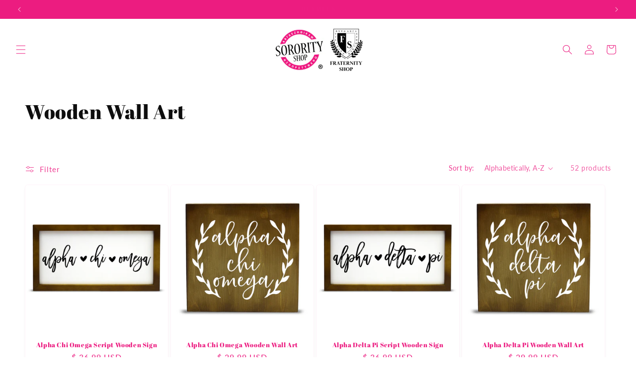

--- FILE ---
content_type: application/javascript
request_url: https://cdn.kilatechapps.com/media/countdown/7974231.min.js?shop=sororityshop.myshopify.com
body_size: 3110
content:
var style = document.createElement('style');style.id = "CountdownTimerUltimate";style.innerHTML = ` .countdown-KT-full-width{width:100%}@media(min-width:981px){.countdown-KT-full-width{text-align:center}}@media(max-width:980px){.countdown-KT-full-width{text-align:center}}.countdown-KT{margin-top:0;display:inline-block;font-family:Arial,Helvetica,sans-serif;line-height:1.3}.countdown-KT .countdown-section-KT{display:inline-block}.countdown-KT .separator-KT{color:rgba(0,0,0,1.00);position:relative;display:inline-block;vertical-align:top;height:46px;top:13px;font-size:12pt;margin:0 5px;font-weight:900}.countdown-KT .message-KT{display:inline-block;color:rgba(0,0,0,1.00);font-weight:700;text-align:center;font-family:Libre Franklin,serif;font-size:26pt;width:100%;margin:5px 0;padding-left:5px;padding-right:5px}.countdown-KT .digit-KT{display:inline-block;margin:0 2px;width:45px;height:45px;-webkit-perspective:100px;perspective:100px}.countdown-KT .title-KT{display:block;color:rgba(0,0,0,1.00);text-align:None;font-family:Libre Franklin,serif;font-size:10pt;position:relative;text-align:center;margin-top:5px}.countdown-KT .digit-KT .card-back-KT,.countdown-KT .digit-KT .card-KT{background-color:rgba(246,130,217,1.00);color:rgba(255,255,255,1.00);text-align:None;font-family:Libre Franklin,serif;font-size:24pt;position:absolute;border-radius:6px 6px 6px 6px;width:45px;height:45px;overflow:hidden;text-align:center}.countdown-KT .digit-KT .card-back-KT{box-shadow:1px 1px 4px rgba(0,0,0,.5)}.countdown-KT .digit-KT .card-KT{z-index:1}.countdown-KT .digit-KT .card-back-KT{z-index:0}.countdown-KT .digit-KT .card-back-text-KT,.countdown-KT .digit-KT .card-text-KT{line-height:1.19;position:relative;top:6px}.countdown-KT .flip-KT .card-KT{-webkit-animation:fade-out-KT 1s ease-out both;animation:fade-out-KT 1s ease-out both;-webkit-animation-fill-mode:both;animation-fill-mode:both;-webkit-transform-origin:center center;transform-origin:center center}@-webkit-keyframes fade-out-KT{0%{opacity:1}100%{opacity:0}}@keyframes fade-out-KT{0%{opacity:1}100%{opacity:0}}.hide-KT{display:none}.fade-in-KT{-webkit-animation:fade-in-anim-KT 2s cubic-bezier(0.390,0.575,0.565,1.000) both;animation:fade-in-anim-KT 2s cubic-bezier(0.390,0.575,0.565,1.000) both}@media(max-width:768px){.countdown-KT .message-KT{text-align:center!important}}@-webkit-keyframes fade-in-anim-KT{0%{opacity:0}100%{opacity:1}}@keyframes fade-in-anim-KT{0%{opacity:0}100%{opacity:1}}`;if(!window.jQuery){var script_jquery=document.createElement('script');script_jquery.type='text/javascript';script_jquery.src="https://code.jquery.com/jquery-3.3.1.min.js";script_jquery.onload=logic;document.head.appendChild(script_jquery);}else{logic();}
if(false){if(typeof Cookie_CT_KT==="undefined"){Cookie_CT_KT={}
Cookie_CT_KT.setCookie=(cname,cvalue,days=31)=>{var d=new Date();d.setTime(d.getTime()+(days*24*60*60*1000));var expires="expires="+d.toUTCString();document.cookie=cname+"="+cvalue+";"+expires+";path=/";}
Cookie_CT_KT.getCookie=(cname)=>{var name=cname+"=";var decodedCookie=decodeURIComponent(document.cookie);var ca=decodedCookie.split(';');for(var i=0;i<ca.length;i++){var c=ca[i];while(c.charAt(0)==' '){c=c.substring(1);}
if(c.indexOf(name)==0){return c.substring(name.length,c.length);}}
return null;}}}
function logic(){var element="form[action*='/cart/add']";;if(!jQuery(element).length){return;}
document.head.appendChild(style);style=document.createElement('link');style.id="CountdownTimerUltimate";style.rel="stylesheet";style.href="https://fonts.googleapis.com/css?family=Libre+Franklin";document.head.appendChild(style);jQuery(element).append(`<div class="countdown-KT-full-width hide-KT"id="countdownultimate-KT"><div class="countdown-KT"><div class="message-KT">BLACK FRIDAY / CYBER MONDAY SALE </div><br style="height: 0px;"><div class="countdown-section-KT day"><div class="digit-KT days0"><div class="card-KT"><div class="card-text-KT"></div></div><div class="card-back-KT"><div class="card-back-text-KT"></div></div></div><div class="title-KT">DAYS</div></div><div class="separator-KT sday">:</div><div class="countdown-section-KT hour"><div class="digit-KT hrs0"><div class="card-KT"><div class="card-text-KT"></div></div><div class="card-back-KT"><div class="card-back-text-KT"></div></div></div><div class="title-KT">HRS</div></div><div class="separator-KT shour">:</div><div class="countdown-section-KT minute"><div class="digit-KT mins0"><div class="card-KT"><div class="card-text-KT"></div></div><div class="card-back-KT"><div class="card-back-text-KT"></div></div></div><div class="title-KT">MINS</div></div><div class="separator-KT sminute">:</div><div class="countdown-section-KT second"><div class="digit-KT secs0"><div class="card-KT"><div class="card-text-KT"></div></div><div class="card-back-KT"><div class="card-back-text-KT"></div></div></div><div class="title-KT">SECS</div></div><div style="text-align: right;display: block !important;width: 100% !important; max-width: 100% !important; height: 100% !important; max-height: 100% !important;"><a href="https://kilatechapps.com/"target="_blank"style="display: inline-block !important; height: 100% !important; max-height: 100% !important; width: 100% !important; max-width: 100% !important;"><img style="display: inline-block !important; padding-left: 5px; padding-right: 3px; height: 20px !important; max-height: 20px !important; width: 105px !important; max-width: 105px !important;"height="20px"src="https://cdn.shopify.com/s/files/1/0027/0578/4877/files/by_kilatech.svg?362"alt='kilatech badge'/></a></div></div></div>`);jQuery('body').append(`<div id="KILATECH_CountdownTimer_MAIN"style="display: none !important;"><script>SHOP='sororityshop.myshopify.com';SUPPORT_URL='https://kilatechapps.com';KT_TOTAL=0;KT_countdown_update=null;function playanimation(old_value,new_value,type){old_value='0'+old_value;old_value=old_value.split("").reverse();new_value='0'+new_value;new_value=new_value.split("").reverse();var left='.countdown-KT .'+type+'0';isLeftFlip=jQuery(left+' .card-text-KT').text()!=jQuery(left+' .card-back-text-KT').text();if(isLeftFlip){jQuery(left).addClass("flip-KT");}
setTimeout(function(){jQuery(left+' .card-text-KT').html(old_value[1]+old_value[0]);jQuery(left+' .card-back-text-KT').html(new_value[1]+new_value[0]);if(isLeftFlip){jQuery(left).removeClass("flip-KT");}},900);}
function initDigit(old_value,new_value,type){old_value='0'+old_value;old_value=old_value.split("").reverse();new_value='0'+new_value;new_value=new_value.split("").reverse();var left='.countdown-KT .'+type+'0';jQuery(left+' .card-text-KT').html(old_value[1]+old_value[0]);jQuery(left+' .card-back-text-KT').html(new_value[1]+new_value[0]);}
function initValues(){var days_old=Math.floor(KT_TOTAL/(60*60*24));var hrs_old=Math.floor((KT_TOTAL%(60*60*24))/(60*60));var mins_old=Math.floor((KT_TOTAL%(60*60))/60);var secs_old=KT_TOTAL%(60);KT_TOTAL--;var days=Math.floor(KT_TOTAL/(60*60*24));var hrs=Math.floor((KT_TOTAL%(60*60*24))/(60*60));var mins=Math.floor((KT_TOTAL%(60*60))/60);var secs=KT_TOTAL%(60);initDigit(days_old,days,'days');initDigit(hrs_old,hrs,'hrs');initDigit(mins_old,mins,'mins');initDigit(secs_old,secs,'secs');}
function update_KT_CT(){var days_old=Math.floor(KT_TOTAL/(60*60*24));var hrs_old=Math.floor((KT_TOTAL%(60*60*24))/(60*60));var mins_old=Math.floor((KT_TOTAL%(60*60))/60);var secs_old=KT_TOTAL%(60);KT_TOTAL--;var days=Math.floor(KT_TOTAL/(60*60*24));var hrs=Math.floor((KT_TOTAL%(60*60*24))/(60*60));var mins=Math.floor((KT_TOTAL%(60*60))/60);var secs=KT_TOTAL%(60);if(KT_TOTAL<0){jQuery('.countdown-KT-full-width').css("display","none");clearInterval(KT_countdown_update);return;}
playanimation(days_old,days,'days');playanimation(hrs_old,hrs,'hrs');playanimation(mins_old,mins,'mins');playanimation(secs_old,secs,'secs');}
function start_Countdown_KT(){if(kilatech_page=="product"){if(!kilatech_available){return;}
if(false){if(!kilatech_sale){return;}}
if(''!=''){var cancontinue=false;kilatech_tags.forEach((tag)=>{if(tag.toLowerCase()==''.toLowerCase()){cancontinue=true;}});if(!cancontinue){return;}}}
var scheduletype='true';if(scheduletype=="false"){var req=jQuery.getJSON(SUPPORT_URL+'/countdown/getremainings',{'shop':SHOP,'productid':9090909,});req.done((res)=>{KT_TOTAL=res.remaining_seconds;if(false){KT_PERIOD=25200;if(true){final_cutoff_time=120;}else{final_cutoff_time=-1;}
var init_remaining_time_cookie=Cookie_CT_KT.getCookie("CT_REMAIN_TIME76");if(init_remaining_time_cookie==null){Cookie_CT_KT.setCookie("CT_REMAIN_TIME76",res.remaining_seconds);localStorage.setItem("CT_START",(new Date()).toISOString());KT_TOTAL=KT_PERIOD;}else{if(res.remaining_seconds>=init_remaining_time_cookie){KT_TOTAL=res.remaining_seconds-(init_remaining_time_cookie-final_cutoff_time);}else{KT_TOTAL=res.remaining_seconds+(KT_PERIOD-init_remaining_time_cookie);}
if(!true&&((new Date()).getTime()-(new Date(localStorage.getItem("CT_START"))).getTime()>=KT_PERIOD*1000)){KT_TOTAL=-1;}}}
if(KT_TOTAL<0){return}
initValues();KT_countdown_update=window.setInterval(()=>{update_KT_CT();},1000);jQuery('.countdown-KT-full-width').removeClass('hide-KT')
jQuery('.countdown-KT-full-width').addClass('fade-in-KT')});}else{var now_date=new Date();var dayinweek=['Sun','Mon','Tue','Wed','Thu','Fri','Sat'][now_date.getDay()];var runningdaysinweek=',Mon'.split(",");var timezone=now_date.toTimeString().slice(12,15)+":"+now_date.toTimeString().slice(15,17);timezone='-05:00';if(scheduletype=="true"){start_date=new Date("2020-11-27T00:00:00"+timezone);end_date=new Date("2020-11-30T23:59:00"+timezone);}
else if(scheduletype=="daily"){var todate=now_date.toISOString().split("T")[0];var start_time="T"+"2020-11-27T00:00:00".split("T")[1];var end_time="T"+"2020-11-30T23:59:00".split("T")[1];start_date=new Date(todate+start_time+timezone);end_date=new Date(todate+end_time+timezone);}
else if(scheduletype=="weekly"){if(runningdaysinweek.includes(dayinweek)){var todate=now_date.toISOString().split("T")[0];var start_time="T"+"2020-11-27T00:00:00".split("T")[1];var end_time="T"+"2020-11-30T23:59:00".split("T")[1];start_date=new Date(todate+start_time+timezone);end_date=new Date(todate+end_time+timezone);}else{return;}}
if(now_date-start_date>0){KT_TOTAL=Math.round((end_date-now_date)/1000);if(KT_TOTAL<0){return}
initValues();KT_countdown_update=window.setInterval(()=>{update_KT_CT();},1000);jQuery('.countdown-KT-full-width').removeClass('hide-KT')
jQuery('.countdown-KT-full-width').addClass('fade-in-KT')}}}
if(typeof(kilatech_page)=="undefined"||!kilatech_page){kilatech_page="";kilatech_available=false;kilatech_tags="";kilatech_sale=false;var handlerO=window.location.pathname.split("/").pop();var handler=handlerO.split("?")[0];if(handlerO==""){kilatech_page="home";start_Countdown_KT();}
else if(handlerO=="cart"){kilatech_page="cart";start_Countdown_KT();}
else{var handlerreq=jQuery.getJSON('/products/'+handler+".js",(res)=>{kilatech_page="product";if(res.available==true){kilatech_available=true;}
kilatech_tags=res.tags;for(var i in res.variants){if(res.variants[i].compare_at_price!=null){if(res.variants[i].price<res.variants[i].compare_at_price){kilatech_sale=true;break;}}}})
handlerreq.fail(()=>{kilatech_page="home";if(handlerO=="cart"){kilatech_page="cart";};});handlerreq.always(()=>{start_Countdown_KT();});}}else{start_Countdown_KT();}</script><style></style>
<script></script></div>`);}